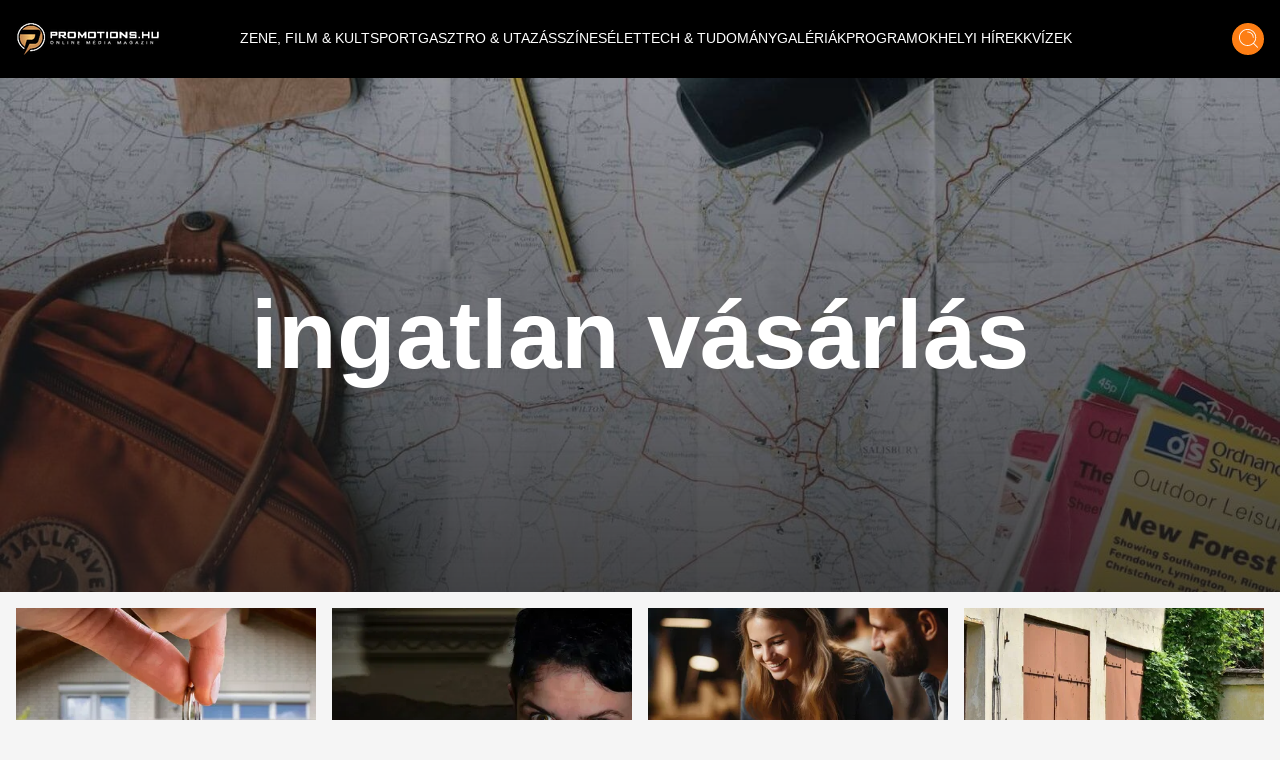

--- FILE ---
content_type: text/html;charset=utf-8
request_url: https://promotions.hu/hashtag/ingatlan-vasarlas
body_size: 9580
content:
<!DOCTYPE html><html  lang="hu" class=""><head><meta charset="utf-8"><meta name="viewport" content="width=device-width, initial-scale=1"><script type="importmap">{"imports":{"#entry":"/_nuxt/DB2MCtTB.js"}}</script><title>ingatlan vásárlás hashtag | Promotions.hu | Promotions.hu</title><style> </style><style>html.dark .header[data-v-183f0c45]{background-color:#292929}.header[data-v-183f0c45]{left:50%;padding:.937rem 1rem;transform:translate(-50%);transition:background-color .25s cubic-bezier(.4,0,.2,1) 0s;z-index:1000}.header--transparent[data-v-183f0c45]{background:transparent}.header--header-fixed[data-v-183f0c45]{padding:.637rem 1rem}@media (min-width:1024px){.header--header-fixed[data-v-183f0c45]{padding:.937rem 1rem}}.header__logo-wrapper[data-v-183f0c45]{max-width:6.875rem}@media (min-width:1024px){.header__logo-wrapper[data-v-183f0c45]{max-width:9.375rem}}@media (min-width:1280px){.header__logo-wrapper[data-v-183f0c45]{max-width:inherit}}</style><style>@media (min-width:1024px){.header-items[data-v-7b39b5bc]{margin-top:-.25rem}}</style><style>.header-item[data-v-e810597a]{font-size:.6rem}.header-item[data-v-e810597a]:not(.header-item--active):before{border-bottom:.063rem solid #fff;content:"";display:block;transform:scaleX(0);transition:transform .25s ease-in-out}.header-item[data-v-e810597a]:not(.header-item--active):after{border-top:.063rem solid #fff;content:"";display:block;transform:scaleX(0);transition:transform .25s ease-in-out}.header-item[data-v-e810597a]:hover:after,.header-item[data-v-e810597a]:hover:before{transform:scaleX(1)}.header-item--active[data-v-e810597a]{border-bottom:.063rem solid #fff;border-top:.063rem solid #fff;margin-top:.063rem}@media (min-width:1024px){.header-item[data-v-e810597a]{font-size:.75rem}}@media (min-width:1280px){.header-item[data-v-e810597a]{font-size:.875rem}}@media (min-width:1536px){.header-item[data-v-e810597a]{font-size:1rem}}</style><style>.icon-button[data-v-3e49885a]{box-shadow:0 .25rem .25rem #00000040;transition:all .25s cubic-bezier(.4,0,.2,1) 0s,color .25s cubic-bezier(.4,0,.2,1) 0s}</style><style>html.dark .footer[data-v-b66725fd]{background-color:#292929}</style><style>html.dark .banner--bg[data-v-15f9877f]{--tw-bg-opacity:1;background-color:rgb(30,30,30,var(--tw-bg-opacity))}.banner--640[data-v-15f9877f]{height:17.5rem}@media (min-width:1024px){.banner--640[data-v-15f9877f]{height:22.5rem}}.banner__ad div[data-v-15f9877f]{align-items:center;display:flex;justify-content:center}.banner__ad iframe[data-v-15f9877f]{display:block;height:100%;width:100%}.banner__ad--970[data-v-15f9877f]{height:15.625rem;width:18.75rem}@media (min-width:640px){.banner__ad--970[data-v-15f9877f]{height:22.5rem;width:40rem}}@media (min-width:1280px){.banner__ad--970[data-v-15f9877f]{height:15.625rem;width:60.625rem}}.banner__ad--640[data-v-15f9877f]{height:15.625rem;max-width:18.75rem}@media (min-width:640px){.banner__ad--640[data-v-15f9877f]{height:22.5rem;max-width:40rem}}.banner__ad--300[data-v-15f9877f]{height:15.625rem;max-width:18.75rem}.banner__ad--310[data-v-15f9877f]{height:28.125rem;width:19.375rem}</style><style>html.dark .best-articles__bottom__title[data-v-6420a185],html.dark .best-articles__top__title[data-v-6420a185]{color:#fff}html.dark .best-articles__bottom__title[data-v-6420a185]:hover,html.dark .best-articles__top__title[data-v-6420a185]:hover{--tw-text-opacity:1;color:rgb(253,126,20,var(--tw-text-opacity))}html.dark .best-articles__bottom__hash a[data-v-6420a185]:hover,html.dark .best-articles__top__hash a[data-v-6420a185]:hover{color:#fff}.best-articles__top__image[data-v-6420a185]{height:15rem;width:100%}@media (min-width:640px){.best-articles__top__image[data-v-6420a185]{height:21rem}}@media (min-width:1024px){.best-articles__top__image[data-v-6420a185]{height:26rem}}.best-articles__top__title[data-v-6420a185]{font-size:1.5rem;font-weight:700;line-height:2rem}@media (min-width:640px){.best-articles__top__title[data-v-6420a185]{font-size:1.5rem;line-height:2.188rem}}@media (min-width:1280px){.best-articles__top__title[data-v-6420a185]{font-size:2.1rem;line-height:3.125rem}}.best-articles__top__hash[data-v-6420a185]{font-size:.872rem;line-height:1.575rem}@media (min-width:640px){.best-articles__top__hash[data-v-6420a185]{font-size:.911rem;line-height:1.375rem}}@media (min-width:1280px){.best-articles__top__hash[data-v-6420a185]{font-size:1.05rem;line-height:1.563rem}}.best-articles__top__author__name[data-v-6420a185]{font-size:1.05rem;line-height:2.125rem}.best-articles__bottom__image[data-v-6420a185]{height:6rem;width:100%}@media (min-width:640px){.best-articles__bottom__image[data-v-6420a185]{height:12rem}}@media (min-width:1024px){.best-articles__bottom__image[data-v-6420a185]{height:15rem}}@media (min-width:1280px){.best-articles__bottom__image[data-v-6420a185]{height:13rem}}.best-articles__bottom__title[data-v-6420a185]{font-size:.875rem;font-weight:700;line-height:1.25rem}@media (min-width:640px){.best-articles__bottom__title[data-v-6420a185]{font-size:1.5rem;line-height:2rem}}.best-articles__bottom__hash[data-v-6420a185]{font-size:.688rem;line-height:1.063rem}@media (min-width:640px){.best-articles__bottom__hash[data-v-6420a185]{font-size:1.05rem;line-height:1.575rem}}.best-articles__bottom__author__name[data-v-6420a185]{font-size:1.05rem;line-height:2.125rem}</style><style>html.dark .title[data-v-2920a429]{color:#fff}html.dark .nav-button[data-v-2920a429]{border:1px solid #fff}</style><link rel="stylesheet" href="/_nuxt/default.ChhZdlV1.css" crossorigin><link rel="stylesheet" href="/_nuxt/entry.hED4KWfd.css" crossorigin><link rel="stylesheet" href="/_nuxt/Modal.BKfR7Xb6.css" crossorigin><link rel="stylesheet" href="/_nuxt/Banner.DhfTEyki.css" crossorigin><link rel="stylesheet" href="/_nuxt/BestArticles.CJBG1ggS.css" crossorigin><link rel="stylesheet" href="/_nuxt/searchStore.BCS0dzSG.css" crossorigin><link href="https://www.clarity.ms/tag/601q8wobfr" rel="preload" crossorigin="anonymous" referrerpolicy="no-referrer" fetchpriority="low" as="script"><link href="https://plausible.promotions.hu/js/script.js" rel="preload" crossorigin="anonymous" referrerpolicy="no-referrer" fetchpriority="low" as="script"><link href="https://www.googletagmanager.com/gtag/js?id=G-NRFMMGWJ5X" rel="preload" crossorigin="anonymous" referrerpolicy="no-referrer" fetchpriority="low" as="script"><link href="https://pahtag.tech/c/promotions.hu.js" rel="preload" referrerpolicy="no-referrer" fetchpriority="low" as="script"><link rel="modulepreload" as="script" crossorigin href="/_nuxt/DB2MCtTB.js"><link rel="modulepreload" as="script" crossorigin href="/_nuxt/nJzuE1ym.js"><link rel="modulepreload" as="script" crossorigin href="/_nuxt/CjPV-EeT.js"><link rel="modulepreload" as="script" crossorigin href="/_nuxt/B8j_MB6a.js"><link rel="modulepreload" as="script" crossorigin href="/_nuxt/BNOycmsQ.js"><link rel="modulepreload" as="script" crossorigin href="/_nuxt/BcWdVpEz.js"><link rel="modulepreload" as="script" crossorigin href="/_nuxt/DNSuqK1m.js"><link rel="modulepreload" as="script" crossorigin href="/_nuxt/D94162xk.js"><link rel="modulepreload" as="script" crossorigin href="/_nuxt/D9J6ge8n.js"><link rel="modulepreload" as="script" crossorigin href="/_nuxt/DnoXRmVZ.js"><link rel="modulepreload" as="script" crossorigin href="/_nuxt/BHLuEAVM.js"><link rel="preload" as="fetch" fetchpriority="low" crossorigin="anonymous" href="/_nuxt/builds/meta/fb40f812-aff0-43f8-aa49-a639edb9ceb5.json"><meta name="format-detection" content="telephone=no"><meta name="msapplication-TileColor" content="#ffffff"><meta name="theme-color" content="#ffffff"><meta name="robots" content="max-image-preview:large"><link rel="icon" type="image/x-icon" href="/favicon.ico"><link rel="apple-touch-icon" sizes="180x180" href="/apple-touch-icon.png"><link rel="icon" type="image/png" sizes="32x32" href="/favicon-32x32.png"><link rel="icon" type="image/png" sizes="16x16" href="/favicon-16x16.png"><link rel="mask-icon" href="/safari-pinned-tab.svg" color="#5bbad5"><link rel="alternate" type="application/rss+xml" title="Hírek | Programok | Sporthírek | Promotions.hu" href="/rss/rss.xml"><link rel="canonical" href="https://promotions.hu/hashtag/ingatlan-vasarlas"><meta property="og:title" content="ingatlan vásárlás hashtag | Promotions.hu"><meta name="description" content="Szórakoztató és programajánló magazin. Időjárás, színes és friss hírek, valamint sporthírek és eredmények minden nap. Fotók, budapesti és vidéki programok. Koncertek, mozik, éttermek, kritikák."><meta property="og:description" content="Szórakoztató és programajánló magazin. Időjárás, színes és friss hírek, valamint sporthírek és eredmények minden nap. Fotók, budapesti és vidéki programok. Koncertek, mozik, éttermek, kritikák."><script type="module" src="/_nuxt/DB2MCtTB.js" crossorigin></script><script id="unhead:payload" type="application/json">{"titleTemplate":"%s | Promotions.hu"}</script></head><body><!--teleport start anchor--><!----><!--teleport anchor--><div id="__nuxt"><!--[--><!--[--><div class="lg:flex header bg-black flex top-0 flex-row items-center justify-center fixed w-full h-[3.75rem] md:h-[3.938rem] xl:h-[4.875rem]" data-v-183f0c45><div class="container mx-auto flex items-center" data-v-183f0c45><a href="/" class="header__logo-wrapper" data-v-183f0c45><img onerror="this.setAttribute(&#39;data-error&#39;, 1)" width="144" height="33" alt="promotions.hu" data-nuxt-img srcset="/_ipx/s_144x33/images/promotions-logo.png 1x, /_ipx/s_288x66/images/promotions-logo.png 2x" class="header__logo mr-20 lg:max-w-[9rem] xl:max-w-[12rem] 2xl:max-w-[13rem]" src="/_ipx/s_144x33/images/promotions-logo.png" data-v-183f0c45></a><nav class="header-items flex items-center justify-start gap-3 lg:gap-3 xl:gap-4 lg:justify-start flex flex-1" data-v-183f0c45 data-v-7b39b5bc><!--[--><a href="/zene-film-kultura" class="" data-v-183f0c45 data-v-e810597a><span class="header-item  text-white uppercase font-light border-t border-b border-transparent truncate" data-v-e810597a><!--[--> ZENE, FILM &amp; KULT <!--]--></span></a><a href="/sport-es-szabadido" class="" data-v-183f0c45 data-v-e810597a><span class="header-item  text-white uppercase font-light border-t border-b border-transparent truncate" data-v-e810597a><!--[--> SPORT <!--]--></span></a><a href="/gasztro-utazas" class="" data-v-183f0c45 data-v-e810597a><span class="header-item  text-white uppercase font-light border-t border-b border-transparent truncate" data-v-e810597a><!--[--> GASZTRO &amp; UTAZÁS <!--]--></span></a><a href="/szines" class="" data-v-183f0c45 data-v-e810597a><span class="header-item  text-white uppercase font-light border-t border-b border-transparent truncate" data-v-e810597a><!--[--> SZÍNES <!--]--></span></a><a href="/elet" class="" data-v-183f0c45 data-v-e810597a><span class="header-item  text-white uppercase font-light border-t border-b border-transparent truncate" data-v-e810597a><!--[--> ÉLET <!--]--></span></a><a href="/tech-tudomany" class="" data-v-183f0c45 data-v-e810597a><span class="header-item  text-white uppercase font-light border-t border-b border-transparent truncate" data-v-e810597a><!--[--> TECH &amp; TUDOMÁNY <!--]--></span></a><a href="/galeriak" class="" data-v-183f0c45 data-v-e810597a><span class="header-item  text-white uppercase font-light border-t border-b border-transparent truncate" data-v-e810597a><!--[--> GALÉRIÁK <!--]--></span></a><a href="/fotok-programok" class="" data-v-183f0c45 data-v-e810597a><span class="header-item  text-white uppercase font-light border-t border-b border-transparent truncate" data-v-e810597a><!--[--> PROGRAMOK <!--]--></span></a><a href="/helyi-hirek" class="" data-v-183f0c45 data-v-e810597a><span class="header-item  text-white uppercase font-light border-t border-b border-transparent truncate" data-v-e810597a><!--[--> HELYI HÍREK <!--]--></span></a><a href="/kvizek" class="" data-v-183f0c45 data-v-e810597a><span class="header-item  text-white uppercase font-light border-t border-b border-transparent truncate" data-v-e810597a><!--[--> KVÍZEK <!--]--></span></a><!--]--></nav><div class="mr-4 cursor-pointer hover:opacity-70 transition" data-v-183f0c45><span data-v-183f0c45></span></div><div class="icon-button flex items-center justify-center bg-ecstasy h-8 w-8 rounded-full cursor-pointer hover:opacity-70" data-v-183f0c45 data-v-3e49885a><!--[--><div data-v-183f0c45><img onerror="this.setAttribute(&#39;data-error&#39;, 1)" width="19" height="20" alt="Keresés" data-nuxt-img srcset="/_ipx/s_19x20/icons/search.svg 1x, /_ipx/s_38x40/icons/search.svg 2x" src="/_ipx/s_19x20/icons/search.svg" data-v-183f0c45></div><!--]--></div></div></div><div class="flex flex-row items-center justify-between lg:hidden bg-black fixed top-[0] left-0 w-full z-[9999] px-4 overflow-hidden shadow-md h-[3.75rem] md:h-[3.938rem] xl:h-[4.875rem]" data-v-183f0c45><a href="/" class="" data-v-183f0c45><img onerror="this.setAttribute(&#39;data-error&#39;, 1)" width="144" height="33" alt="promotions.hu" data-nuxt-img srcset="/_ipx/s_144x33/images/promotions-logo.png 1x, /_ipx/s_288x66/images/promotions-logo.png 2x" class="max-w-[9rem] sm:max-w-[12rem]" src="/_ipx/s_144x33/images/promotions-logo.png" data-v-183f0c45></a><div class="flex flex-row gap-4" data-v-183f0c45><div class="cursor-pointer hover:opacity-70 transition flex items-center" data-v-183f0c45><span data-v-183f0c45></span></div><div class="icon-button flex items-center justify-center bg-ecstasy h-8 w-8 rounded-full cursor-pointer hover:opacity-70 !w-[2.188rem] !h-[2.188rem]" data-v-183f0c45 data-v-3e49885a><!--[--><img onerror="this.setAttribute(&#39;data-error&#39;, 1)" width="19" height="20" alt="Keresés" data-nuxt-img srcset="/_ipx/s_19x20/icons/search.svg 1x, /_ipx/s_38x40/icons/search.svg 2x" class="w-[1.2rem]" src="/_ipx/s_19x20/icons/search.svg" data-v-183f0c45><!--]--></div><img onerror="this.setAttribute(&#39;data-error&#39;, 1)" width="20" height="35" alt="Menü megnyitás" data-nuxt-img srcset="/_ipx/s_20x35/icons/burger-menu.svg 1x, /_ipx/s_40x70/icons/burger-menu.svg 2x" class="cursor-pointer transition hover:opacity-70" src="/_ipx/s_20x35/icons/burger-menu.svg" data-v-183f0c45></div></div><!----><!--teleport start--><!--teleport end--><!--]--><!--[--><div class="pt-[3.75rem] md:pt-[3.938rem] xl:pt-[4.875rem]"><section><div class="relative"><img onerror="this.setAttribute(&#39;data-error&#39;, 1)" width="1594" height="640" alt="Címkék" data-nuxt-img srcset="/_ipx/s_1594x640/images/hashtag-bg.jpg 1x, /_ipx/s_3188x1280/images/hashtag-bg.jpg 2x" class="max-h-[21rem] sm:max-h-[25rem] xl:max-h-[40rem] w-full object-cover" src="/_ipx/s_1594x640/images/hashtag-bg.jpg"><div class="image-layer absolute top-0 left-0 w-full h-full"></div><div class="absolute transform left-1/2 top-1/2 -translate-y-1/2 -translate-x-1/2 text-white font-bold text-xl sm:text-5xl xl:text-8xl w-full px-10 text-center"><h1>ingatlan vásárlás</h1></div></div><!----><section class="best-articles container mx-auto flex-col-reverse flex flex-col py-4 px-4" data-v-6420a185><!----><div class="best-articles__bottom flex flex-row justify-center" data-v-6420a185><div class="grid grid-cols-2 xl:grid-cols-4 gap-4 w-full" data-v-6420a185><!--[--><article class="col-span-1 mb-6 xl:mb-0 group" data-v-6420a185><div class="h-full" data-v-6420a185><a href="/celeb-bulvar/2025/10/11/bodi-bence-rebeka-hazvasarlas-birtok-epitkezes-alomotthon" class="" data-v-6420a185><div class="best-articles__bottom__image overflow-hidden" data-v-6420a185><img onerror="this.setAttribute(&#39;data-error&#39;, 1)" width="744" alt="Felfoghatatlan luxus birtokot vásárolt Bódi Bence, pajzán oka van hogy ezt választotta" loading="lazy" data-nuxt-img srcset="https://images.promotions.hu/article/135970/1760174895_bodi-bence-rebeka-hazvasarlas-birtok-epitkezes-alomotthon.jpg?crop=1800,742,0,11&amp;width=744 1x, https://images.promotions.hu/article/135970/1760174895_bodi-bence-rebeka-hazvasarlas-birtok-epitkezes-alomotthon.jpg?crop=1800,742,0,11&amp;width=1488 2x" class="object-cover group-hover:scale-110 transition duration-300 ease-in-out w-full h-full" data-v-6420a185 src="https://images.promotions.hu/article/135970/1760174895_bodi-bence-rebeka-hazvasarlas-birtok-epitkezes-alomotthon.jpg?crop=1800,742,0,11&amp;width=744"></div><h3 class="font-bold text-[0.875rem] leading-[1.25rem] sm:text-[1.5rem] sm:leading-[2rem] wraped-title wraped-title--3-rows best-articles__bottom__title text-cod-gray text-left my-2 sm:my-4 group-hover:!text-ecstasy transition" data-v-6420a185>Felfoghatatlan luxus birtokot vásárolt Bódi Bence, pajzán oka van hogy ezt választotta</h3><time class="hidden" datetime="2025-10-11T11:41:00.000Z" data-v-6420a185>2025.10.11 13:41</time></a><div class="wraped-title wraped-title--2-rows best-articles__bottom__hash overflow-hidden text-left text-ecstasy text-[0.688rem] leading-[1.063rem] sm:text-[1.05rem] sm:leading-[1.575rem]" data-v-6420a185><!--[--><a aria-current="page" href="/hashtag/ingatlan-vasarlas" class="router-link-active router-link-exact-active hover:text-cod-gray transition hashtag--item" data-v-6420a185>ingatlan vásárlás</a><a href="/hashtag/luxusotthon" class="hover:text-cod-gray transition hashtag--item" data-v-6420a185>luxusotthon</a><!--]--></div><!----></div></article><article class="col-span-1 mb-6 xl:mb-0 group" data-v-6420a185><div class="h-full" data-v-6420a185><a href="/sztorik-olvasoi-levelek/2024/12/19/ingatlanvasarlas-elado-csaladi-tragedia-edesanyja" class="" data-v-6420a185><div class="best-articles__bottom__image overflow-hidden" data-v-6420a185><img onerror="this.setAttribute(&#39;data-error&#39;, 1)" width="744" alt="Lakásvásárlásra készült, de egy életre traumatizálta, amit az eladó mutatott neki" loading="lazy" data-nuxt-img srcset="https://images.promotions.hu/article/126612/1734367745_lakas-vasarlas-trauma-sokkolo-elado.jpg?crop=1800,742,0,105&amp;width=744 1x, https://images.promotions.hu/article/126612/1734367745_lakas-vasarlas-trauma-sokkolo-elado.jpg?crop=1800,742,0,105&amp;width=1488 2x" class="object-cover group-hover:scale-110 transition duration-300 ease-in-out w-full h-full" data-v-6420a185 src="https://images.promotions.hu/article/126612/1734367745_lakas-vasarlas-trauma-sokkolo-elado.jpg?crop=1800,742,0,105&amp;width=744"></div><h3 class="font-bold text-[0.875rem] leading-[1.25rem] sm:text-[1.5rem] sm:leading-[2rem] wraped-title wraped-title--3-rows best-articles__bottom__title text-cod-gray text-left my-2 sm:my-4 group-hover:!text-ecstasy transition" data-v-6420a185>Lakásvásárlásra készült, de egy életre traumatizálta, amit az eladó mutatott neki</h3><time class="hidden" datetime="2024-12-19T07:07:00.000Z" data-v-6420a185>2024.12.19 08:07</time></a><div class="wraped-title wraped-title--2-rows best-articles__bottom__hash overflow-hidden text-left text-ecstasy text-[0.688rem] leading-[1.063rem] sm:text-[1.05rem] sm:leading-[1.575rem]" data-v-6420a185><!--[--><a aria-current="page" href="/hashtag/ingatlan-vasarlas" class="router-link-active router-link-exact-active hover:text-cod-gray transition hashtag--item" data-v-6420a185>ingatlan vásárlás</a><a href="/hashtag/trauma" class="hover:text-cod-gray transition hashtag--item" data-v-6420a185>trauma</a><!--]--></div><!----></div></article><article class="col-span-1 mb-6 xl:mb-0 group" data-v-6420a185><div class="h-full" data-v-6420a185><a href="/orszagos/helyi-hirek/2023/10/19/ingatlan-energetikai-tanusitvany-szerzodes-berbeadas-felujitas-valtozas" class="" data-v-6420a185><div class="best-articles__bottom__image overflow-hidden" data-v-6420a185><img onerror="this.setAttribute(&#39;data-error&#39;, 1)" width="744" alt="Szigorodnak az ingatlaneladási és ingatlankiadási feltételek, rengeteg embert érint a változás" loading="lazy" data-nuxt-img srcset="https://images.promotions.hu/article/113624/1697555510_ingatlan-energetikai-tanusitvany-szerzodes-berbeadas-felujitas-valtozas.jpg?crop=1797,741,0,138&amp;width=744 1x, https://images.promotions.hu/article/113624/1697555510_ingatlan-energetikai-tanusitvany-szerzodes-berbeadas-felujitas-valtozas.jpg?crop=1797,741,0,138&amp;width=1488 2x" class="object-cover group-hover:scale-110 transition duration-300 ease-in-out w-full h-full" data-v-6420a185 src="https://images.promotions.hu/article/113624/1697555510_ingatlan-energetikai-tanusitvany-szerzodes-berbeadas-felujitas-valtozas.jpg?crop=1797,741,0,138&amp;width=744"></div><h3 class="font-bold text-[0.875rem] leading-[1.25rem] sm:text-[1.5rem] sm:leading-[2rem] wraped-title wraped-title--3-rows best-articles__bottom__title text-cod-gray text-left my-2 sm:my-4 group-hover:!text-ecstasy transition" data-v-6420a185>Szigorodnak az ingatlaneladási és ingatlankiadási feltételek, rengeteg embert érint a változás</h3><time class="hidden" datetime="2023-10-19T14:54:00.000Z" data-v-6420a185>2023.10.19 16:54</time></a><div class="wraped-title wraped-title--2-rows best-articles__bottom__hash overflow-hidden text-left text-ecstasy text-[0.688rem] leading-[1.063rem] sm:text-[1.05rem] sm:leading-[1.575rem]" data-v-6420a185><!--[--><a aria-current="page" href="/hashtag/ingatlan-vasarlas" class="router-link-active router-link-exact-active hover:text-cod-gray transition hashtag--item" data-v-6420a185>ingatlan vásárlás</a><a href="/hashtag/ingatlan" class="hover:text-cod-gray transition hashtag--item" data-v-6420a185>ingatlan</a><!--]--></div><!----></div></article><article class="col-span-1 mb-6 xl:mb-0 group" data-v-6420a185><div class="h-full" data-v-6420a185><a href="/orszagos/zene-film-kultura/2023/06/09/vasajto-kert-csalad-ingatlan-vassarlas-felnyit-tiktok-titkos" class="" data-v-6420a185><div class="best-articles__bottom__image overflow-hidden" data-v-6420a185><img onerror="this.setAttribute(&#39;data-error&#39;, 1)" width="744" alt="Egy család gigantikus vasajtót talált a kertjében, leverte őket a víz, amikor 10 év után kinyitották" loading="lazy" data-nuxt-img srcset="https://images.promotions.hu/article/109689/1686263700_titkos-ajot.jpg?crop=1250,515,0,28&amp;width=744 1x, https://images.promotions.hu/article/109689/1686263700_titkos-ajot.jpg?crop=1250,515,0,28&amp;width=1488 2x" class="object-cover group-hover:scale-110 transition duration-300 ease-in-out w-full h-full" data-v-6420a185 src="https://images.promotions.hu/article/109689/1686263700_titkos-ajot.jpg?crop=1250,515,0,28&amp;width=744"></div><h3 class="font-bold text-[0.875rem] leading-[1.25rem] sm:text-[1.5rem] sm:leading-[2rem] wraped-title wraped-title--3-rows best-articles__bottom__title text-cod-gray text-left my-2 sm:my-4 group-hover:!text-ecstasy transition" data-v-6420a185>Egy család gigantikus vasajtót talált a kertjében, leverte őket a víz, amikor 10 év után kinyitották</h3><time class="hidden" datetime="2023-06-09T03:33:00.000Z" data-v-6420a185>2023.06.09 05:33</time></a><div class="wraped-title wraped-title--2-rows best-articles__bottom__hash overflow-hidden text-left text-ecstasy text-[0.688rem] leading-[1.063rem] sm:text-[1.05rem] sm:leading-[1.575rem]" data-v-6420a185><!--[--><a aria-current="page" href="/hashtag/ingatlan-vasarlas" class="router-link-active router-link-exact-active hover:text-cod-gray transition hashtag--item" data-v-6420a185>ingatlan vásárlás</a><a href="/hashtag/titkos-ajto" class="hover:text-cod-gray transition hashtag--item" data-v-6420a185>titkos ajtó</a><!--]--></div><!----></div></article><article class="col-span-1 mb-6 xl:mb-0 group" data-v-6420a185><div class="h-full" data-v-6420a185><a href="/orszagos/zene-film-kultura/2022/08/16/magyarorszag-titkos-szoba-youtube-tiktok-felfedezes-rejtely-ingatlan-vasarlas" class="" data-v-6420a185><div class="best-articles__bottom__image overflow-hidden" data-v-6420a185><img onerror="this.setAttribute(&#39;data-error&#39;, 1)" width="744" alt="Iszonyatos felfedezés: több mint 1 év után vették észre, hogy az új házukban van még egy szoba, ahová addig be sem léptek" loading="lazy" data-nuxt-img srcset="https://images.promotions.hu/article/100794/1660592688_titkos-szoba-iszonyatos.jpg?crop=1203,560,46,116&amp;width=744 1x, https://images.promotions.hu/article/100794/1660592688_titkos-szoba-iszonyatos.jpg?crop=1203,560,46,116&amp;width=1488 2x" class="object-cover group-hover:scale-110 transition duration-300 ease-in-out w-full h-full" data-v-6420a185 src="https://images.promotions.hu/article/100794/1660592688_titkos-szoba-iszonyatos.jpg?crop=1203,560,46,116&amp;width=744"></div><h3 class="font-bold text-[0.875rem] leading-[1.25rem] sm:text-[1.5rem] sm:leading-[2rem] wraped-title wraped-title--3-rows best-articles__bottom__title text-cod-gray text-left my-2 sm:my-4 group-hover:!text-ecstasy transition" data-v-6420a185>Iszonyatos felfedezés: több mint 1 év után vették észre, hogy az új házukban van még egy szoba, ahová addig be sem léptek</h3><time class="hidden" datetime="2022-08-16T04:34:00.000Z" data-v-6420a185>2022.08.16 06:34</time></a><div class="wraped-title wraped-title--2-rows best-articles__bottom__hash overflow-hidden text-left text-ecstasy text-[0.688rem] leading-[1.063rem] sm:text-[1.05rem] sm:leading-[1.575rem]" data-v-6420a185><!--[--><a href="/hashtag/titkos-szoba" class="hover:text-cod-gray transition hashtag--item" data-v-6420a185>titkos szoba</a><a aria-current="page" href="/hashtag/ingatlan-vasarlas" class="router-link-active router-link-exact-active hover:text-cod-gray transition hashtag--item" data-v-6420a185>ingatlan vásárlás</a><!--]--></div><!----></div></article><!--]--></div></div></section><div class="banner bg-transparent w-full h-full flex items-center justify-center py-4" data-v-15f9877f><div class="banner__ad flex justify-center items-center mx-auto relative px-6" data-v-15f9877f><div id="bhashtag_second_position" style="width:970px;height:250px;" data-v-15f9877f><span data-v-15f9877f></span></div><div class="block absolute -bottom-4 text-gray-500 text-xs" data-v-15f9877f> hirdetés </div></div></div><!----><!----><section class="best-articles container mx-auto flex-col-reverse flex flex-col py-4 px-4" data-v-6420a185><!----><div class="best-articles__bottom flex flex-row justify-center" data-v-6420a185><div class="grid grid-cols-2 xl:grid-cols-4 gap-4 w-full" data-v-6420a185><!--[--><!--]--></div></div></section><!----><div class="container mx-auto" data-v-2920a429><div data-v-2920a429><div class="text-center text-cod-gray text-base title" data-v-2920a429> Ön jelenleg <span class="font-jost font-bold text-ecstasy" data-v-2920a429>1.</span> oldalon tartózkodik. Összes oldalak száma <span class="font-jost font-bold text-ecstasy" data-v-2920a429>1</span>. </div><ul class="pagination w-full pb-6 pt-3 flex flex-row items-center justify-center" data-v-2920a429><li class="pagination-item h-12 flex justify-center" data-v-2920a429><span class="px-4 py-[0.60rem] cursor-not-allowed hover:opacity-90 no-underline text-white bg-cod-gray rounded-l-md nav-button" data-v-2920a429>«</span></li><li class="pagination-item h-12 justify-center hidden sm:flex" data-v-2920a429><button type="button" disabled aria-label="Előző oldal" class="cursor-not-allowed px-4 py-[0.60rem] hover:opacity-90 transition text-white no-underline text-sm bg-cod-gray" data-v-2920a429> Előző </button></li><!--[--><li class="pagination-item h-12 flex justify-center" data-v-2920a429><span class="px-4 py-[0.60rem] bg-ecstasy no-underline text-white cursor-not-allowed nav-button" data-v-2920a429>1</span></li><!--]--><li class="pagination-item h-12 justify-center hidden sm:flex" data-v-2920a429><button type="button" disabled aria-label="Következő oldal" class="cursor-not-allowed px-4 py-[0.60rem] hover:opacity-90 transition text-white no-underline text-sm bg-cod-gray" data-v-2920a429> Következő </button></li><li class="pagination-item h-12 flex justify-center" data-v-2920a429><span class="px-4 py-[0.60rem] hover:opacity-90 transition text-white no-underline cursor-not-allowed bg-cod-gray rounded-r-md nav-button" data-v-2920a429>»</span></li></ul></div></div></section></div><!--]--><footer class="footer bg-cod-gray" data-v-b66725fd><div class="container mx-auto py-8 lg:py-20 px-4" data-v-b66725fd><div class="flex flex-col lg:flex-row items-center lg:items-start justify-center lg:justify-between w-full" data-v-b66725fd><div class="flex flex-col items-center lg:items-start mb-12 lg:mb-0" data-v-b66725fd><a href="/" class="mb-4 sm:-mt-[1.25rem] sm:-ml-[0.25rem]" data-v-b66725fd><img onerror="this.setAttribute(&#39;data-error&#39;, 1)" width="288" height="67" alt="promotions.hu logo" loading="lazy" data-nuxt-img srcset="/_ipx/s_288x67/images/promotions-logo.png 1x, /_ipx/s_576x134/images/promotions-logo.png 2x" class="max-w-[18rem]" src="/_ipx/s_288x67/images/promotions-logo.png" data-v-b66725fd></a><div class="flex flex-row items-center mb-2" data-v-b66725fd><img onerror="this.setAttribute(&#39;data-error&#39;, 1)" width="16" height="12" alt="Email cím" data-nuxt-img srcset="/_ipx/s_16x12/icons/icon-email.svg 1x, /_ipx/s_32x24/icons/icon-email.svg 2x" class="mr-1" src="/_ipx/s_16x12/icons/icon-email.svg" data-v-b66725fd><p class="font-jost text-white text-base hover:opacity-80" data-v-b66725fd><a href="mailto:info@promotions.hu" data-v-b66725fd>info@promotions.hu</a></p></div></div><div class="mb-12 lg:mb-0 w-[8rem]" data-v-b66725fd><div class="font-jost font-bold text-base mb-3 text-white" data-v-b66725fd> Információ </div><ul class="font-jost text-sm text-mine-shaft-300" data-v-b66725fd><li class="mb-1 hover:opacity-80 whitespace-nowrap" data-v-b66725fd><a href="/felhasznalasi-feltetelek" class="" data-v-b66725fd> Felhasználási feltételek </a></li><li class="mb-1 hover:opacity-80 whitespace-nowrap" data-v-b66725fd><a href="/rolunk" class="" data-v-b66725fd> Rólunk </a></li><li class="mb-1 hover:opacity-80 whitespace-nowrap" data-v-b66725fd><a href="/impresszum" class="" data-v-b66725fd> Impresszum </a></li><li class="mb-1 hover:opacity-80 whitespace-nowrap" data-v-b66725fd><a href="/adatvedelem" class="" data-v-b66725fd> Adatvédelem </a></li><li class="hover:opacity-80 whitespace-nowrap" data-v-b66725fd><a href="/cookie-hasznalat" class="" data-v-b66725fd> Cookie használat </a></li></ul></div><div class="w-full lg:w-[21.875rem] text-center lg:text-left px-4 lg:px-0" data-v-b66725fd><div class="flex flex-row items-center gap-4 flex lg:!hidden mt-8 justify-center" data-v-b66725fd><a href="https://www.facebook.com/PromotionsMedia/" target="_blank" class="bg-mine-shaft w-8 h-8 flex justify-center items-center rounded-full hover:bg-ecstasy transition cursor-pointer"><img onerror="this.setAttribute(&#39;data-error&#39;, 1)" width="8" height="14" alt="Facebook" data-nuxt-img srcset="/_ipx/s_8x14/icons/facebook.svg 1x, /_ipx/s_16x28/icons/facebook.svg 2x" class="" src="/_ipx/s_8x14/icons/facebook.svg"></a><a href="https://twitter.com/" target="_blank" class="bg-mine-shaft w-8 h-8 flex justify-center items-center rounded-full hover:bg-ecstasy transition cursor-pointer"><img onerror="this.setAttribute(&#39;data-error&#39;, 1)" width="14" height="12" alt="Twitter" data-nuxt-img srcset="/_ipx/s_14x12/icons/twitter.svg 1x, /_ipx/s_28x24/icons/twitter.svg 2x" class="" src="/_ipx/s_14x12/icons/twitter.svg"></a><a href="https://telegram.org/" target="_blank" class="bg-mine-shaft w-8 h-8 flex justify-center items-center rounded-full hover:bg-ecstasy transition cursor-pointer"><img onerror="this.setAttribute(&#39;data-error&#39;, 1)" width="14" height="12" alt="Telegram" data-nuxt-img srcset="/_ipx/s_14x12/icons/telegram.svg 1x, /_ipx/s_28x24/icons/telegram.svg 2x" class="" src="/_ipx/s_14x12/icons/telegram.svg"></a><a href="https://www.messenger.com/" target="_blank" class="bg-mine-shaft w-8 h-8 flex justify-center items-center rounded-full hover:bg-ecstasy transition cursor-pointer"><img onerror="this.setAttribute(&#39;data-error&#39;, 1)" width="14" height="14" alt="Messenger" data-nuxt-img srcset="/_ipx/s_14x14/icons/messenger.svg 1x, /_ipx/s_28x28/icons/messenger.svg 2x" class="" src="/_ipx/s_14x14/icons/messenger.svg"></a></div></div></div></div><div class="h-[0.02rem] bg-white w-full" data-v-b66725fd></div><div class="container mx-auto py-6 px-4" data-v-b66725fd><div class="flex flex-row items-center justify-center lg:justify-between w-full" data-v-b66725fd><div class="text-mine-shaft-300 text-sm" data-v-b66725fd> Copyright © Promotions. All rights reserved </div><div class="flex flex-row items-center gap-4 hidden lg:!flex" data-v-b66725fd><a href="https://www.facebook.com/PromotionsMedia/" target="_blank" class="bg-mine-shaft w-8 h-8 flex justify-center items-center rounded-full hover:bg-ecstasy transition cursor-pointer"><img onerror="this.setAttribute(&#39;data-error&#39;, 1)" width="8" height="14" alt="Facebook" data-nuxt-img srcset="/_ipx/s_8x14/icons/facebook.svg 1x, /_ipx/s_16x28/icons/facebook.svg 2x" class="" src="/_ipx/s_8x14/icons/facebook.svg"></a><a href="https://twitter.com/" target="_blank" class="bg-mine-shaft w-8 h-8 flex justify-center items-center rounded-full hover:bg-ecstasy transition cursor-pointer"><img onerror="this.setAttribute(&#39;data-error&#39;, 1)" width="14" height="12" alt="Twitter" data-nuxt-img srcset="/_ipx/s_14x12/icons/twitter.svg 1x, /_ipx/s_28x24/icons/twitter.svg 2x" class="" src="/_ipx/s_14x12/icons/twitter.svg"></a><a href="https://telegram.org/" target="_blank" class="bg-mine-shaft w-8 h-8 flex justify-center items-center rounded-full hover:bg-ecstasy transition cursor-pointer"><img onerror="this.setAttribute(&#39;data-error&#39;, 1)" width="14" height="12" alt="Telegram" data-nuxt-img srcset="/_ipx/s_14x12/icons/telegram.svg 1x, /_ipx/s_28x24/icons/telegram.svg 2x" class="" src="/_ipx/s_14x12/icons/telegram.svg"></a><a href="https://www.messenger.com/" target="_blank" class="bg-mine-shaft w-8 h-8 flex justify-center items-center rounded-full hover:bg-ecstasy transition cursor-pointer"><img onerror="this.setAttribute(&#39;data-error&#39;, 1)" width="14" height="14" alt="Messenger" data-nuxt-img srcset="/_ipx/s_14x14/icons/messenger.svg 1x, /_ipx/s_28x28/icons/messenger.svg 2x" class="" src="/_ipx/s_14x14/icons/messenger.svg"></a></div></div></div></footer><!--]--></div><div id="teleports"></div><script type="application/json" data-nuxt-data="nuxt-app" data-ssr="true" id="__NUXT_DATA__">[["ShallowReactive",1],{"data":2,"state":211,"once":213,"_errors":214,"serverRendered":216,"path":217,"pinia":218},["ShallowReactive",3],{"hashtag-ingatlan-vasarlas":4},{"tag":5,"articles":9},{"id":6,"name":7,"slug":8},47200,"ingatlan vásárlás","ingatlan-vasarlas",["Reactive",10],[11,61,98,139,177],{"id":12,"categoryId":13,"rssCategoryName":14,"title":15,"subTitle":16,"lead":17,"contentLead":18,"publishedAt":19,"updatedAt":20,"url":21,"source":22,"seoTitle":15,"seoDescription":17,"visibleKapuRss":23,"user":24,"tags":29,"category":34,"baseImage":40,"imageCropSet":41,"isAdultContent":60},135970,12,"Bulvár","Felfoghatatlan luxus birtokot vásárolt Bódi Bence, pajzán oka van hogy ezt választotta",null,"Példa nélküli a gyönyörű hely Magyarországon.","\u003Cp>\u003Cstrong>P&eacute;lda n&eacute;lk&uuml;li a gy&ouml;ny&ouml;rű hely Magyarorsz&aacute;gon.\u003C/strong>\u003C/p>\r\n","2025-10-11T11:41:00.000Z","2025-10-11T12:12:53.000Z","celeb-bulvar/2025/10/11/bodi-bence-rebeka-hazvasarlas-birtok-epitkezes-alomotthon","Profimedia",1,{"id":25,"name":26,"alias":27,"slug":28,"short_introduction":27,"introduction":27,"baseImage":16},187,"Kálmán Kitti","","kalman-kitti",[30,31],{"id":6,"name":7,"slug":8},{"id":32,"name":33,"slug":33},43528,"luxusotthon",{"id":13,"status":35,"i18n":36},"published",{"id":13,"language":37,"name":38,"slug":39},"hu","Celeb-Bulvár","celeb-bulvar","https://images.promotions.hu/article/135970/1760174895_bodi-bence-rebeka-hazvasarlas-birtok-epitkezes-alomotthon.jpg",{"1280x528":42,"1180x550":48,"783x447":51,"386x253":54},{"x":43,"y":44,"width":45,"height":46,"version":47},"0","11.603145235892645","1800.0000000000002","742.5",3,{"x":43,"y":49,"width":45,"height":50,"version":47},"9.64267235296877","838.9830508474577",{"x":43,"y":52,"width":45,"height":53,"version":47},"10.797154614182192","1027.5862068965519",{"x":55,"y":56,"width":57,"height":58,"version":59},"3.4375285656304424","13.189284533127495","1793.1249428687393","1175.2865558181113",2,false,{"id":62,"categoryId":63,"rssCategoryName":64,"title":65,"subTitle":16,"lead":66,"contentLead":67,"publishedAt":68,"updatedAt":69,"url":70,"source":71,"seoTitle":65,"seoDescription":66,"visibleKapuRss":23,"user":16,"tags":72,"category":77,"baseImage":81,"imageCropSet":82,"isAdultContent":60},126612,24,"Belföld","Lakásvásárlásra készült, de egy életre traumatizálta, amit az eladó mutatott neki","Megrázó dolgot látott, erre nem lehetett felkészülve a gyanútlan látogató.","\u003Cp>\u003Cstrong>Megr&aacute;z&oacute; dolgot l&aacute;tott, erre nem lehetett felk&eacute;sz&uuml;lve a gyan&uacute;tlan l&aacute;togat&oacute;.\u003C/strong>\u003C/p>\r\n","2024-12-19T07:07:00.000Z","2024-12-18T23:07:57.000Z","sztorik-olvasoi-levelek/2024/12/19/ingatlanvasarlas-elado-csaladi-tragedia-edesanyja","Profimedia / illusztráció",[73,74],{"id":6,"name":7,"slug":8},{"id":75,"name":76,"slug":76},36488,"trauma",{"id":63,"status":35,"i18n":78},{"id":63,"language":37,"name":79,"slug":80},"Sztorik","sztorik-olvasoi-levelek","https://images.promotions.hu/article/126612/1734367745_lakas-vasarlas-trauma-sokkolo-elado.jpg",{"386x253":83,"783x447":88,"1280x528":91,"1180x550":95},{"x":43,"y":84,"width":85,"height":86,"version":87},"12.912200872797209","1800","1179.7927461139896",5,{"x":43,"y":89,"width":85,"height":90,"version":47},"18.112045785835264","1027.5862068965516",{"x":43,"y":92,"width":85,"height":93,"version":94},"105.04565012165276","742.4999999999999",4,{"x":43,"y":96,"width":85,"height":97,"version":59},"24.03358401625712","838.9830508474575",{"id":99,"categoryId":100,"rssCategoryName":101,"title":102,"subTitle":16,"lead":103,"contentLead":104,"publishedAt":105,"updatedAt":106,"url":107,"source":108,"seoTitle":102,"seoDescription":103,"visibleKapuRss":23,"user":16,"tags":109,"category":114,"baseImage":119,"imageCropSet":120,"isAdultContent":60},113624,6,"Otthon","Szigorodnak az ingatlaneladási és ingatlankiadási feltételek, rengeteg embert érint a változás","Új épületenergetikai szabályok lépnek hatályba, és megújul az épületek energetikai tanúsítási rendszere is. Listába szedtük a változásokat.","\u003Cp>\u003Cstrong>&Uacute;j &eacute;p&uuml;letenergetikai szab&aacute;lyok l&eacute;pnek hat&aacute;lyba, &eacute;s meg&uacute;jul az &eacute;p&uuml;letek energetikai tan&uacute;s&iacute;t&aacute;si rendszere is. List&aacute;ba szedt&uuml;k a v&aacute;ltoz&aacute;sokat.\u003C/strong>\u003C/p>\r\n","2023-10-19T14:54:00.000Z","2023-10-19T14:42:01.000Z","orszagos/helyi-hirek/2023/10/19/ingatlan-energetikai-tanusitvany-szerzodes-berbeadas-felujitas-valtozas","Profilmedia",[110,111],{"id":6,"name":7,"slug":8},{"id":112,"name":113,"slug":113},16729,"ingatlan",{"id":100,"status":115,"i18n":116},"hidden",{"id":100,"language":37,"name":117,"slug":118},"Helyi Hírek","helyi-hirek","https://images.promotions.hu/article/113624/1697555510_ingatlan-energetikai-tanusitvany-szerzodes-berbeadas-felujitas-valtozas.jpg",{"783x447":121,"1280x528":125,"386x253":130,"1180x550":135},{"x":43,"y":122,"width":123,"height":124,"version":87},"20.140272217774232","1716.7555275503173","980.0635004022884",{"x":126,"y":127,"width":128,"height":129,"version":87},"0.00008791212657626101","138.0280904723778","1797.847735756965","741.6121909997481",{"x":131,"y":132,"width":133,"height":134,"version":87},"112.92356614784015","5.160661234065388","1516.083714440287","993.7025382212244",{"x":43,"y":136,"width":137,"height":138,"version":87},"117.89293430449129","1799","838.5169491525425",{"id":140,"categoryId":59,"rssCategoryName":14,"title":141,"subTitle":16,"lead":142,"contentLead":143,"publishedAt":144,"updatedAt":145,"url":146,"source":147,"seoTitle":141,"seoDescription":142,"visibleKapuRss":23,"user":16,"tags":148,"category":154,"baseImage":158,"imageCropSet":159,"isAdultContent":60},109689,"Egy család gigantikus vasajtót talált a kertjében, leverte őket a víz, amikor 10 év után kinyitották","Hosszú ideig vártak, azt hitték csak üres belül, egy nagy tér van csak.","\u003Cp>\u003Cstrong>Hossz&uacute; ideig v&aacute;rtak, azt hitt&eacute;k csak &uuml;res bel&uuml;l, egy nagy t&eacute;r van csak.\u003C/strong>\u003C/p>\r\n","2023-06-09T03:33:00.000Z","2023-06-10T23:02:41.000Z","orszagos/zene-film-kultura/2023/06/09/vasajto-kert-csalad-ingatlan-vassarlas-felnyit-tiktok-titkos","Profimedia/Illusztráció",[149,150],{"id":6,"name":7,"slug":8},{"id":151,"name":152,"slug":153},51930,"titkos ajtó","titkos-ajto",{"id":59,"status":35,"i18n":155},{"id":59,"language":37,"name":156,"slug":157},"Zene, Film & Kultúra","zene-film-kultura","https://images.promotions.hu/article/109689/1686263700_titkos-ajot.jpg",{"1280x528":160,"1180x550":164,"783x447":167,"386x253":172},{"x":43,"y":161,"width":162,"height":163,"version":94},"28.854651162790695","1250","515.625",{"x":43,"y":165,"width":162,"height":166,"version":47},"25.309617658651934","582.6271186440678",{"x":168,"y":169,"width":170,"height":171,"version":47},"27.325581395348838","20.594270694110282","1222.6744186046512","698.0018711574446",{"x":173,"y":174,"width":175,"height":176,"version":59},"44.76744186046512","13.198397397276782","1000","655.4404145077721",{"id":178,"categoryId":59,"rssCategoryName":14,"title":179,"subTitle":16,"lead":180,"contentLead":181,"publishedAt":182,"updatedAt":183,"url":184,"source":185,"seoTitle":179,"seoDescription":180,"visibleKapuRss":23,"user":16,"tags":186,"category":192,"baseImage":194,"imageCropSet":195,"isAdultContent":60},100794,"Iszonyatos felfedezés: több mint 1 év után vették észre, hogy az új házukban van még egy szoba, ahová addig be sem léptek","A ház kívülről máshogy nézett ki, mint belülről.","\u003Cp>\u003Cstrong>A h&aacute;z k&iacute;v&uuml;lről m&aacute;shogy n&eacute;zett ki, mint bel&uuml;lről.\u003C/strong>\u003C/p>\r\n","2022-08-16T04:34:00.000Z","2022-08-15T21:47:44.000Z","orszagos/zene-film-kultura/2022/08/16/magyarorszag-titkos-szoba-youtube-tiktok-felfedezes-rejtely-ingatlan-vasarlas","Profimedia  - illusztráció",[187,191],{"id":188,"name":189,"slug":190},44474,"titkos szoba","titkos-szoba",{"id":6,"name":7,"slug":8},{"id":59,"status":35,"i18n":193},{"id":59,"language":37,"name":156,"slug":157},"https://images.promotions.hu/article/100794/1660592688_titkos-szoba-iszonyatos.jpg",{"783x447":196,"1180x550":201,"386x253":206},{"x":197,"y":198,"width":199,"height":200,"version":47},"37.84201235657542","46.107930662500486","1212.1579876434246","691.998238156591",{"x":202,"y":203,"width":204,"height":205,"version":47},"46.66813768755512","116.14994689365265","1203.3318623124449","560.8750205693599",{"x":207,"y":208,"width":209,"height":210,"version":47},"70.9399823477493","53.47529142219519","1151.1473962930274","754.5085265858444",["Reactive",212],{},["Set"],["ShallowReactive",215],{"hashtag-ingatlan-vasarlas":-1},true,"/hashtag/ingatlan-vasarlas",{"layout":219,"search":222,"ad":230},{"isDark":220},["EmptyRef",221],"false",{"articles":223,"meta":226,"articlesByHashtag":229},["Ref",224],["Reactive",225],[],["Ref",227],["Reactive",228],{"totalPages":23,"hasMorePages":60},["Ref",9],{"isAlternativeAds":231},["EmptyRef",221]]</script><script>window.__NUXT__={};window.__NUXT__.config={public:{apiUrl:"https://api.promotions.hu",baseUrl:"https://promotions.hu",device:{defaultUserAgent:"Mozilla/5.0 (Macintosh; Intel Mac OS X 10_13_2) AppleWebKit/537.36 (KHTML, like Gecko) Chrome/64.0.3282.39 Safari/537.36",enabled:true,refreshOnResize:false},piniaPluginPersistedstate:{},booster:{debug:false,lazyOffsetComponent:"0%",lazyOffsetAsset:"0%",usedFontaine:true},"nuxt-scripts":{version:"",defaultScriptOptions:{trigger:"onNuxtReady"}}},app:{baseURL:"/",buildId:"fb40f812-aff0-43f8-aa49-a639edb9ceb5",buildAssetsDir:"/_nuxt/",cdnURL:""}}</script></body></html>